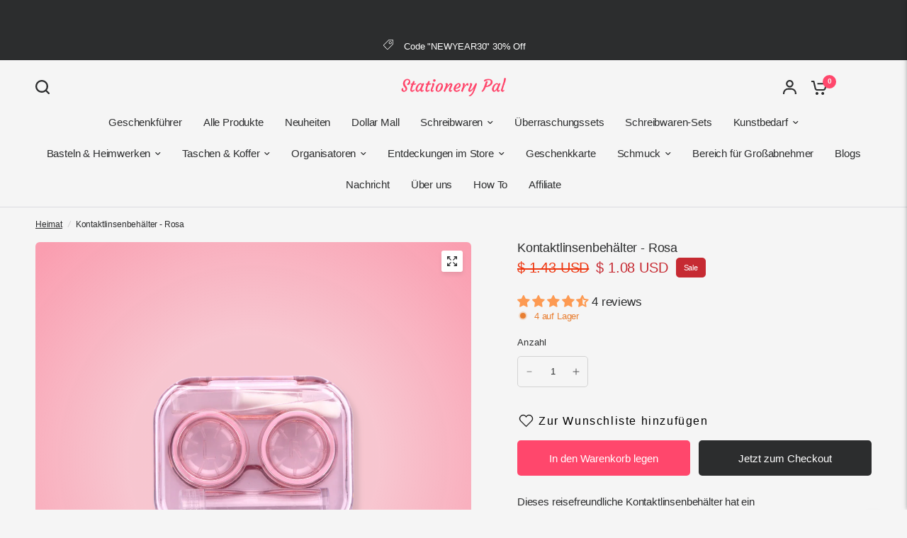

--- FILE ---
content_type: text/html; charset=utf-8
request_url: https://stationerypal.com/de/recommendations/products?section_id=template--18010134937667__product-recommendations&product_id=6702828257347&limit=6
body_size: 2298
content:
<div id="shopify-section-template--18010134937667__product-recommendations" class="shopify-section section-product-recommendations"><link href="//stationerypal.com/cdn/shop/t/126/assets/product-grid.css?v=82089126330015254991764752006" rel="stylesheet" type="text/css" media="all" /><div class="row">
	<div class="small-12 columns">
		<product-recommendations class="product-recommendations section-spacing-padding section-spacing--disable-top" data-url="/de/recommendations/products?section_id=template--18010134937667__product-recommendations&product_id=6702828257347&limit=6">
			
				<div class="section-header">
	<div class="section-header--content"><h3 class="section-header--title">
				Sie können auch mögen

			</h3><div class="section-header--description rte">
				<p>Kombiniere deinen Stil mit diesen Produkten</p>
			</div></div></div>
				<ul class="products row no-padding">
					
						<li class="small-6 medium-6 large-3 columns">
							<product-card class="product-card text-left product-card--content-spacing-false product-card--border-false has-shadow--false">
  <figure class="product-featured-image thb-hover">
    <span class="product-card--badges top left">
	

</span>

    
    
    
    
    
    
    
    
    <span class="badge--brand">Use code "BF30"</span>
    <a href="/de/products/uni-jetstream-edge-ballpoint-pen-0-38-mm-prussian-blue?pr_prod_strat=jac&pr_rec_id=914b2f05c&pr_rec_pid=6576186359875&pr_ref_pid=6702828257347&pr_seq=uniform" title="Uni Jetstream Edge Kugelschreiber - 0,38 mm - Preußischblau" class="product-featured-image-link aspect-ratio aspect-ratio--adapt" style="--padding-bottom: 100.0%;">
<img class="lazyload no-blur product-secondary-image" width="1300" height="1300" data-sizes="auto" src="//stationerypal.com/cdn/shop/products/UniJetstreamEdgeBallpointPen-0.38mm-PrussianBlue2.jpg?v=1624778060&width=298" data-srcset="//stationerypal.com/cdn/shop/products/UniJetstreamEdgeBallpointPen-0.38mm-PrussianBlue2.jpg?v=1624778060&width=298 298w,//stationerypal.com/cdn/shop/products/UniJetstreamEdgeBallpointPen-0.38mm-PrussianBlue2.jpg?v=1624778060&width=596 596w" fetchpriority="auto" alt="Uni Jetstream Edge Ballpoint Pen - 0.38 mm - Prussian Blue - Stationery Pal"  />

<img class="lazyload no-blur product-primary-image" width="1300" height="1300" data-sizes="auto" src="//stationerypal.com/cdn/shop/products/UniJetstreamEdgeBallpointPen-0.38mm-PrussianBlue3.jpg?v=1624778057&width=298" data-srcset="//stationerypal.com/cdn/shop/products/UniJetstreamEdgeBallpointPen-0.38mm-PrussianBlue3.jpg?v=1624778057&width=298 298w,//stationerypal.com/cdn/shop/products/UniJetstreamEdgeBallpointPen-0.38mm-PrussianBlue3.jpg?v=1624778057&width=596 596w" fetchpriority="auto" alt="Uni Jetstream Edge Ballpoint Pen - 0.38 mm - Prussian Blue - Stationery Pal" style="object-position: 50.0% 50.0%;" />
</a>
  </figure>
	<div class="product-card-info"><a href="/de/products/uni-jetstream-edge-ballpoint-pen-0-38-mm-prussian-blue?pr_prod_strat=jac&pr_rec_id=914b2f05c&pr_rec_pid=6576186359875&pr_ref_pid=6702828257347&pr_seq=uniform" title="Uni Jetstream Edge Kugelschreiber - 0,38 mm - Preußischblau" class="product-card-title">Uni Jetstream Edge Kugelschreiber - 0,38 mm - Preußischblau</a>

		
<div class="product-card--add-to-cart-button-wrapper">
<span class="price">
		
			<del>
				<span class="amount">
					
						<span class=money>$ 21.70 USD</span>
					
				</span>
			</del>
		
<ins><span class="amount discounted"><span class=money>$ 21.98 USD</span></span></ins>
	<small class="unit-price  hidden">
		<span></span>
    <span class="unit-price-separator">/</span>
		<span>
    </span>
	</small>
</span>
<button class="product-card--add-to-cart-button product-card--add-to-cart-button-simple button accent" data-product-id="39445586509891" data-product-handle="uni-jetstream-edge-ballpoint-pen-0-38-mm-prussian-blue" tabindex="-1" >
					<svg aria-hidden="true" focusable="false" role="presentation" class="spinner" viewBox="0 0 66 66" xmlns="http://www.w3.org/2000/svg">
	<circle class="spinner-path" fill="none" stroke-width="6" cx="33" cy="33" r="30" stroke="var(--color-body)"></circle>
</svg>
                    
					<span class="product-card--add-to-cart-text">
                    <svg width="24" height="20" viewBox="0 0 24 20" fill="none" xmlns="http://www.w3.org/2000/svg">
<path d="M10.974 17.9841C10.974 19.0977 10.0716 20 8.95805 20C7.84447 20 6.94214 19.0977 6.94214 17.9841C6.94214 16.8705 7.84447 15.9682 8.95805 15.9682C10.0716 15.9682 10.974 16.8705 10.974 17.9841Z" fill="var(--color-header-icons, --color-accent)"/>
<path d="M19.1436 17.9841C19.1436 19.0977 18.2413 20 17.1277 20C16.0141 20 15.1118 19.0977 15.1118 17.9841C15.1118 16.8705 16.0141 15.9682 17.1277 15.9682C18.2413 15.9682 19.1436 16.8705 19.1436 17.9841Z" fill="var(--color-header-icons, --color-accent)"/>
<path d="M22.0614 3.12997H9.51503V5.25199H20.7352L19.462 10.6631C19.3843 11.0141 19.1896 11.3286 18.9102 11.555C18.6307 11.7815 18.283 11.9065 17.9235 11.9098H9.22325C8.859 11.9122 8.50518 11.79 8.22003 11.5631C7.93536 11.3362 7.73689 11.0184 7.65826 10.6631L5.43015 0.822281C5.37615 0.588291 5.24447 0.379879 5.05643 0.230674C4.86885 0.0809966 4.63581 0 4.39566 0H0.947388V2.12202H3.54686L5.5893 11.1406C5.77166 11.9662 6.23206 12.7037 6.89377 13.2304C7.55548 13.7566 8.37776 14.0399 9.22325 14.0323H17.9235C18.7643 14.0342 19.5804 13.7481 20.2369 13.2223C20.8934 12.6966 21.3495 11.9619 21.5309 11.1411L23.0959 4.43018C23.1689 4.11519 23.0936 3.78363 22.8923 3.53069C22.6909 3.27776 22.385 3.12997 22.0614 3.12997Z" fill="var(--color-header-icons, --color-accent)"/>
</svg>
                    </span>
                    
				</button>
			</div></div>
</product-card>
						</li>
					
						<li class="small-6 medium-6 large-3 columns">
							<product-card class="product-card text-left product-card--content-spacing-false product-card--border-false has-shadow--false">
  <figure class="product-featured-image thb-hover">
    <span class="product-card--badges top left">
	

</span>

    
    
    
    
    
    
    
    <span class="badge--non-brand">Use code "BF30"</span>
    
    <a href="/de/products/contact-lens-case-orange-bear?pr_prod_strat=e5_desc&pr_rec_id=914b2f05c&pr_rec_pid=6818598387779&pr_ref_pid=6702828257347&pr_seq=uniform" title="Kontaktlinsenbehälter - Oranger Bär" class="product-featured-image-link aspect-ratio aspect-ratio--adapt" style="--padding-bottom: 100.0%;">
<img class="lazyload no-blur product-secondary-image" width="1300" height="1300" data-sizes="auto" src="//stationerypal.com/cdn/shop/files/ContactLensCase-OrangeBear_2.png?v=1687848606&width=298" data-srcset="//stationerypal.com/cdn/shop/files/ContactLensCase-OrangeBear_2.png?v=1687848606&width=298 298w,//stationerypal.com/cdn/shop/files/ContactLensCase-OrangeBear_2.png?v=1687848606&width=596 596w" fetchpriority="auto" alt="Contact Lens Case - Orange Bear - Stationery Pal"  />

<img class="lazyload no-blur product-primary-image" width="1300" height="1300" data-sizes="auto" src="//stationerypal.com/cdn/shop/files/ContactLensCase-OrangeBear_1.png?v=1687848606&width=298" data-srcset="//stationerypal.com/cdn/shop/files/ContactLensCase-OrangeBear_1.png?v=1687848606&width=298 298w,//stationerypal.com/cdn/shop/files/ContactLensCase-OrangeBear_1.png?v=1687848606&width=596 596w" fetchpriority="auto" alt="Contact Lens Case - Orange Bear - Stationery Pal" style="object-position: 50.0% 50.0%;" />
</a>
  </figure>
	<div class="product-card-info"><a href="/de/products/contact-lens-case-orange-bear?pr_prod_strat=e5_desc&pr_rec_id=914b2f05c&pr_rec_pid=6818598387779&pr_ref_pid=6702828257347&pr_seq=uniform" title="Kontaktlinsenbehälter - Oranger Bär" class="product-card-title">Kontaktlinsenbehälter - Oranger Bär</a>

		
<div class="product-card--add-to-cart-button-wrapper">
<span class="price">
		
			<del>
				<span class="amount">
					
						<span class=money>$ 1.56 USD</span>
					
				</span>
			</del>
		
<ins><span class="amount discounted"><span class=money>$ 1.10 USD</span></span></ins>
	<small class="unit-price  hidden">
		<span></span>
    <span class="unit-price-separator">/</span>
		<span>
    </span>
	</small>
</span>
<button class="product-card--add-to-cart-button product-card--add-to-cart-button-simple button accent" data-product-id="40538584973379" data-product-handle="contact-lens-case-orange-bear" tabindex="-1" >
					<svg aria-hidden="true" focusable="false" role="presentation" class="spinner" viewBox="0 0 66 66" xmlns="http://www.w3.org/2000/svg">
	<circle class="spinner-path" fill="none" stroke-width="6" cx="33" cy="33" r="30" stroke="var(--color-body)"></circle>
</svg>
                    
					<span class="product-card--add-to-cart-text">
                    <svg width="24" height="20" viewBox="0 0 24 20" fill="none" xmlns="http://www.w3.org/2000/svg">
<path d="M10.974 17.9841C10.974 19.0977 10.0716 20 8.95805 20C7.84447 20 6.94214 19.0977 6.94214 17.9841C6.94214 16.8705 7.84447 15.9682 8.95805 15.9682C10.0716 15.9682 10.974 16.8705 10.974 17.9841Z" fill="var(--color-header-icons, --color-accent)"/>
<path d="M19.1436 17.9841C19.1436 19.0977 18.2413 20 17.1277 20C16.0141 20 15.1118 19.0977 15.1118 17.9841C15.1118 16.8705 16.0141 15.9682 17.1277 15.9682C18.2413 15.9682 19.1436 16.8705 19.1436 17.9841Z" fill="var(--color-header-icons, --color-accent)"/>
<path d="M22.0614 3.12997H9.51503V5.25199H20.7352L19.462 10.6631C19.3843 11.0141 19.1896 11.3286 18.9102 11.555C18.6307 11.7815 18.283 11.9065 17.9235 11.9098H9.22325C8.859 11.9122 8.50518 11.79 8.22003 11.5631C7.93536 11.3362 7.73689 11.0184 7.65826 10.6631L5.43015 0.822281C5.37615 0.588291 5.24447 0.379879 5.05643 0.230674C4.86885 0.0809966 4.63581 0 4.39566 0H0.947388V2.12202H3.54686L5.5893 11.1406C5.77166 11.9662 6.23206 12.7037 6.89377 13.2304C7.55548 13.7566 8.37776 14.0399 9.22325 14.0323H17.9235C18.7643 14.0342 19.5804 13.7481 20.2369 13.2223C20.8934 12.6966 21.3495 11.9619 21.5309 11.1411L23.0959 4.43018C23.1689 4.11519 23.0936 3.78363 22.8923 3.53069C22.6909 3.27776 22.385 3.12997 22.0614 3.12997Z" fill="var(--color-header-icons, --color-accent)"/>
</svg>
                    </span>
                    
				</button>
			</div></div>
</product-card>
						</li>
					
						<li class="small-6 medium-6 large-3 columns">
							<product-card class="product-card text-left product-card--content-spacing-false product-card--border-false has-shadow--false">
  <figure class="product-featured-image thb-hover">
    <span class="product-card--badges top left">
	

</span>

    
    
    
    
    
    
    
    <span class="badge--non-brand">Use code "BF30"</span>
    
    <a href="/de/products/building-block-tape-dispenser-white?pr_prod_strat=jac&pr_rec_id=914b2f05c&pr_rec_pid=7151180611651&pr_ref_pid=6702828257347&pr_seq=uniform" title="Baustein-Klebebandspender - Weiß" class="product-featured-image-link aspect-ratio aspect-ratio--adapt" style="--padding-bottom: 100.0%;">
<img class="lazyload no-blur product-secondary-image" width="1300" height="1300" data-sizes="auto" src="//stationerypal.com/cdn/shop/files/BuildingBlockTapeDispenser-White_4.png?v=1714978398&width=298" data-srcset="//stationerypal.com/cdn/shop/files/BuildingBlockTapeDispenser-White_4.png?v=1714978398&width=298 298w,//stationerypal.com/cdn/shop/files/BuildingBlockTapeDispenser-White_4.png?v=1714978398&width=596 596w" fetchpriority="auto" alt="Building Block Tape Dispenser - White - Stationery Pal"  />

<img class="lazyload no-blur product-primary-image" width="1300" height="1300" data-sizes="auto" src="//stationerypal.com/cdn/shop/files/BuildingBlockTapeDispenser-White_1.png?v=1714978398&width=298" data-srcset="//stationerypal.com/cdn/shop/files/BuildingBlockTapeDispenser-White_1.png?v=1714978398&width=298 298w,//stationerypal.com/cdn/shop/files/BuildingBlockTapeDispenser-White_1.png?v=1714978398&width=596 596w" fetchpriority="auto" alt="Building Block Tape Dispenser - White - Stationery Pal" style="object-position: 50.0% 50.0%;" />
</a>
  </figure>
	<div class="product-card-info"><a href="/de/products/building-block-tape-dispenser-white?pr_prod_strat=jac&pr_rec_id=914b2f05c&pr_rec_pid=7151180611651&pr_ref_pid=6702828257347&pr_seq=uniform" title="Baustein-Klebebandspender - Weiß" class="product-card-title">Baustein-Klebebandspender - Weiß</a>

		
<div class="product-card--add-to-cart-button-wrapper">
<span class="price">
		
			<del>
				<span class="amount">
					
						<span class=money>$ 2.98 USD</span>
					
				</span>
			</del>
		
<ins><span class="amount discounted"><span class=money>$ 1.43 USD</span></span></ins>
	<small class="unit-price  hidden">
		<span></span>
    <span class="unit-price-separator">/</span>
		<span>
    </span>
	</small>
</span>
<button class="product-card--add-to-cart-button product-card--add-to-cart-button-simple button accent" data-product-id="41391223111747" data-product-handle="building-block-tape-dispenser-white" tabindex="-1" >
					<svg aria-hidden="true" focusable="false" role="presentation" class="spinner" viewBox="0 0 66 66" xmlns="http://www.w3.org/2000/svg">
	<circle class="spinner-path" fill="none" stroke-width="6" cx="33" cy="33" r="30" stroke="var(--color-body)"></circle>
</svg>
                    
					<span class="product-card--add-to-cart-text">
                    <svg width="24" height="20" viewBox="0 0 24 20" fill="none" xmlns="http://www.w3.org/2000/svg">
<path d="M10.974 17.9841C10.974 19.0977 10.0716 20 8.95805 20C7.84447 20 6.94214 19.0977 6.94214 17.9841C6.94214 16.8705 7.84447 15.9682 8.95805 15.9682C10.0716 15.9682 10.974 16.8705 10.974 17.9841Z" fill="var(--color-header-icons, --color-accent)"/>
<path d="M19.1436 17.9841C19.1436 19.0977 18.2413 20 17.1277 20C16.0141 20 15.1118 19.0977 15.1118 17.9841C15.1118 16.8705 16.0141 15.9682 17.1277 15.9682C18.2413 15.9682 19.1436 16.8705 19.1436 17.9841Z" fill="var(--color-header-icons, --color-accent)"/>
<path d="M22.0614 3.12997H9.51503V5.25199H20.7352L19.462 10.6631C19.3843 11.0141 19.1896 11.3286 18.9102 11.555C18.6307 11.7815 18.283 11.9065 17.9235 11.9098H9.22325C8.859 11.9122 8.50518 11.79 8.22003 11.5631C7.93536 11.3362 7.73689 11.0184 7.65826 10.6631L5.43015 0.822281C5.37615 0.588291 5.24447 0.379879 5.05643 0.230674C4.86885 0.0809966 4.63581 0 4.39566 0H0.947388V2.12202H3.54686L5.5893 11.1406C5.77166 11.9662 6.23206 12.7037 6.89377 13.2304C7.55548 13.7566 8.37776 14.0399 9.22325 14.0323H17.9235C18.7643 14.0342 19.5804 13.7481 20.2369 13.2223C20.8934 12.6966 21.3495 11.9619 21.5309 11.1411L23.0959 4.43018C23.1689 4.11519 23.0936 3.78363 22.8923 3.53069C22.6909 3.27776 22.385 3.12997 22.0614 3.12997Z" fill="var(--color-header-icons, --color-accent)"/>
</svg>
                    </span>
                    
				</button>
			</div></div>
</product-card>
						</li>
					
						<li class="small-6 medium-6 large-3 columns">
							<product-card class="product-card text-left product-card--content-spacing-false product-card--border-false has-shadow--false">
  <figure class="product-featured-image thb-hover">
    <span class="product-card--badges top left">
	

</span>

    
    
    
    
    
    
    
    <span class="badge--non-brand">Use code "BF30"</span>
    
    <a href="/de/products/contact-lens-case-purple-bear?pr_prod_strat=e5_desc&pr_rec_id=914b2f05c&pr_rec_pid=6818598453315&pr_ref_pid=6702828257347&pr_seq=uniform" title="Kontaktlinsenbehälter - Lila Bär" class="product-featured-image-link aspect-ratio aspect-ratio--adapt" style="--padding-bottom: 100.0%;">
<img class="lazyload no-blur product-secondary-image" width="1300" height="1300" data-sizes="auto" src="//stationerypal.com/cdn/shop/files/ContactLensCase-PurpleBear_2.png?v=1687848694&width=298" data-srcset="//stationerypal.com/cdn/shop/files/ContactLensCase-PurpleBear_2.png?v=1687848694&width=298 298w,//stationerypal.com/cdn/shop/files/ContactLensCase-PurpleBear_2.png?v=1687848694&width=596 596w" fetchpriority="auto" alt="Contact Lens Case - Purple Bear - Stationery Pal"  />

<img class="lazyload no-blur product-primary-image" width="1300" height="1300" data-sizes="auto" src="//stationerypal.com/cdn/shop/files/ContactLensCase-PurpleBear_1.png?v=1687848694&width=298" data-srcset="//stationerypal.com/cdn/shop/files/ContactLensCase-PurpleBear_1.png?v=1687848694&width=298 298w,//stationerypal.com/cdn/shop/files/ContactLensCase-PurpleBear_1.png?v=1687848694&width=596 596w" fetchpriority="auto" alt="Contact Lens Case - Purple Bear - Stationery Pal" style="object-position: 50.0% 50.0%;" />
</a>
  </figure>
	<div class="product-card-info"><a href="/de/products/contact-lens-case-purple-bear?pr_prod_strat=e5_desc&pr_rec_id=914b2f05c&pr_rec_pid=6818598453315&pr_ref_pid=6702828257347&pr_seq=uniform" title="Kontaktlinsenbehälter - Lila Bär" class="product-card-title">Kontaktlinsenbehälter - Lila Bär</a>

		
<div class="product-card--add-to-cart-button-wrapper">
<span class="price">
		
			<del>
				<span class="amount">
					
						<span class=money>$ 1.56 USD</span>
					
				</span>
			</del>
		
<ins><span class="amount discounted"><span class=money>$ 1.10 USD</span></span></ins>
	<small class="unit-price  hidden">
		<span></span>
    <span class="unit-price-separator">/</span>
		<span>
    </span>
	</small>
</span>
<button class="product-card--add-to-cart-button product-card--add-to-cart-button-simple button accent" data-product-id="40538586021955" data-product-handle="contact-lens-case-purple-bear" tabindex="-1" >
					<svg aria-hidden="true" focusable="false" role="presentation" class="spinner" viewBox="0 0 66 66" xmlns="http://www.w3.org/2000/svg">
	<circle class="spinner-path" fill="none" stroke-width="6" cx="33" cy="33" r="30" stroke="var(--color-body)"></circle>
</svg>
                    
					<span class="product-card--add-to-cart-text">
                    <svg width="24" height="20" viewBox="0 0 24 20" fill="none" xmlns="http://www.w3.org/2000/svg">
<path d="M10.974 17.9841C10.974 19.0977 10.0716 20 8.95805 20C7.84447 20 6.94214 19.0977 6.94214 17.9841C6.94214 16.8705 7.84447 15.9682 8.95805 15.9682C10.0716 15.9682 10.974 16.8705 10.974 17.9841Z" fill="var(--color-header-icons, --color-accent)"/>
<path d="M19.1436 17.9841C19.1436 19.0977 18.2413 20 17.1277 20C16.0141 20 15.1118 19.0977 15.1118 17.9841C15.1118 16.8705 16.0141 15.9682 17.1277 15.9682C18.2413 15.9682 19.1436 16.8705 19.1436 17.9841Z" fill="var(--color-header-icons, --color-accent)"/>
<path d="M22.0614 3.12997H9.51503V5.25199H20.7352L19.462 10.6631C19.3843 11.0141 19.1896 11.3286 18.9102 11.555C18.6307 11.7815 18.283 11.9065 17.9235 11.9098H9.22325C8.859 11.9122 8.50518 11.79 8.22003 11.5631C7.93536 11.3362 7.73689 11.0184 7.65826 10.6631L5.43015 0.822281C5.37615 0.588291 5.24447 0.379879 5.05643 0.230674C4.86885 0.0809966 4.63581 0 4.39566 0H0.947388V2.12202H3.54686L5.5893 11.1406C5.77166 11.9662 6.23206 12.7037 6.89377 13.2304C7.55548 13.7566 8.37776 14.0399 9.22325 14.0323H17.9235C18.7643 14.0342 19.5804 13.7481 20.2369 13.2223C20.8934 12.6966 21.3495 11.9619 21.5309 11.1411L23.0959 4.43018C23.1689 4.11519 23.0936 3.78363 22.8923 3.53069C22.6909 3.27776 22.385 3.12997 22.0614 3.12997Z" fill="var(--color-header-icons, --color-accent)"/>
</svg>
                    </span>
                    
				</button>
			</div></div>
</product-card>
						</li>
					
						<li class="small-6 medium-6 large-3 columns">
							<product-card class="product-card text-left product-card--content-spacing-false product-card--border-false has-shadow--false">
  <figure class="product-featured-image thb-hover">
    <span class="product-card--badges top left">
	

</span>

    
    
    
    
    
    
    
    <span class="badge--non-brand">Use code "BF30"</span>
    
    <a href="/de/products/clam-clip-dispenser-with-50-clip-refills?pr_prod_strat=jac&pr_rec_id=914b2f05c&pr_rec_pid=6554776240195&pr_ref_pid=6702828257347&pr_seq=uniform" title="Clam-Clip-Spender mit 50 Clip-Nachfüllungen" class="product-featured-image-link aspect-ratio aspect-ratio--adapt" style="--padding-bottom: 100.0%;">
<img class="lazyload no-blur product-secondary-image" width="1300" height="1300" data-sizes="auto" src="//stationerypal.com/cdn/shop/products/IMG_3026.jpg?v=1619077520&width=298" data-srcset="//stationerypal.com/cdn/shop/products/IMG_3026.jpg?v=1619077520&width=298 298w,//stationerypal.com/cdn/shop/products/IMG_3026.jpg?v=1619077520&width=596 596w" fetchpriority="auto" alt="Clam Clip Dispenser With 50 Clip Refills - Stationery Pal"  />

<img class="lazyload no-blur product-primary-image" width="1300" height="1300" data-sizes="auto" src="//stationerypal.com/cdn/shop/products/IMG_3023.jpg?v=1619077519&width=298" data-srcset="//stationerypal.com/cdn/shop/products/IMG_3023.jpg?v=1619077519&width=298 298w,//stationerypal.com/cdn/shop/products/IMG_3023.jpg?v=1619077519&width=596 596w" fetchpriority="auto" alt="Clam Clip Dispenser With 50 Clip Refills - Stationery Pal" style="object-position: 50.0% 50.0%;" />
</a>
  </figure>
	<div class="product-card-info"><a href="/de/products/clam-clip-dispenser-with-50-clip-refills?pr_prod_strat=jac&pr_rec_id=914b2f05c&pr_rec_pid=6554776240195&pr_ref_pid=6702828257347&pr_seq=uniform" title="Clam-Clip-Spender mit 50 Clip-Nachfüllungen" class="product-card-title">Clam-Clip-Spender mit 50 Clip-Nachfüllungen</a>

		
<div class="product-card--add-to-cart-button-wrapper">
<span class="price">
		
			<del>
				<span class="amount">
					
						<span class=money>$ 1.43 USD</span>
					
				</span>
			</del>
		
<ins><span class="amount discounted"><span class=money>$ 1.10 USD</span></span></ins>
	<small class="unit-price  hidden">
		<span></span>
    <span class="unit-price-separator">/</span>
		<span>
    </span>
	</small>
</span>
<button class="product-card--add-to-cart-button product-card--add-to-cart-button-simple button accent" data-product-id="39327651889219" data-product-handle="clam-clip-dispenser-with-50-clip-refills" tabindex="-1" >
					<svg aria-hidden="true" focusable="false" role="presentation" class="spinner" viewBox="0 0 66 66" xmlns="http://www.w3.org/2000/svg">
	<circle class="spinner-path" fill="none" stroke-width="6" cx="33" cy="33" r="30" stroke="var(--color-body)"></circle>
</svg>
                    
					<span class="product-card--add-to-cart-text">
                    <svg width="24" height="20" viewBox="0 0 24 20" fill="none" xmlns="http://www.w3.org/2000/svg">
<path d="M10.974 17.9841C10.974 19.0977 10.0716 20 8.95805 20C7.84447 20 6.94214 19.0977 6.94214 17.9841C6.94214 16.8705 7.84447 15.9682 8.95805 15.9682C10.0716 15.9682 10.974 16.8705 10.974 17.9841Z" fill="var(--color-header-icons, --color-accent)"/>
<path d="M19.1436 17.9841C19.1436 19.0977 18.2413 20 17.1277 20C16.0141 20 15.1118 19.0977 15.1118 17.9841C15.1118 16.8705 16.0141 15.9682 17.1277 15.9682C18.2413 15.9682 19.1436 16.8705 19.1436 17.9841Z" fill="var(--color-header-icons, --color-accent)"/>
<path d="M22.0614 3.12997H9.51503V5.25199H20.7352L19.462 10.6631C19.3843 11.0141 19.1896 11.3286 18.9102 11.555C18.6307 11.7815 18.283 11.9065 17.9235 11.9098H9.22325C8.859 11.9122 8.50518 11.79 8.22003 11.5631C7.93536 11.3362 7.73689 11.0184 7.65826 10.6631L5.43015 0.822281C5.37615 0.588291 5.24447 0.379879 5.05643 0.230674C4.86885 0.0809966 4.63581 0 4.39566 0H0.947388V2.12202H3.54686L5.5893 11.1406C5.77166 11.9662 6.23206 12.7037 6.89377 13.2304C7.55548 13.7566 8.37776 14.0399 9.22325 14.0323H17.9235C18.7643 14.0342 19.5804 13.7481 20.2369 13.2223C20.8934 12.6966 21.3495 11.9619 21.5309 11.1411L23.0959 4.43018C23.1689 4.11519 23.0936 3.78363 22.8923 3.53069C22.6909 3.27776 22.385 3.12997 22.0614 3.12997Z" fill="var(--color-header-icons, --color-accent)"/>
</svg>
                    </span>
                    
				</button>
			</div></div>
</product-card>
						</li>
					
						<li class="small-6 medium-6 large-3 columns">
							<product-card class="product-card text-left product-card--content-spacing-false product-card--border-false has-shadow--false">
  <figure class="product-featured-image thb-hover">
    <span class="product-card--badges top left">
	

</span>

    
    
    
    
    
    
    
    <span class="badge--non-brand">Use code "BF30"</span>
    
    <a href="/de/products/contact-lens-case-khaki-bear?pr_prod_strat=e5_desc&pr_rec_id=914b2f05c&pr_rec_pid=6818598289475&pr_ref_pid=6702828257347&pr_seq=uniform" title="Kontaktlinsenbehälter - Khaki Bear" class="product-featured-image-link aspect-ratio aspect-ratio--adapt" style="--padding-bottom: 100.0%;">
<img class="lazyload no-blur product-secondary-image" width="1300" height="1300" data-sizes="auto" src="//stationerypal.com/cdn/shop/files/ContactLensCase-KhakiBear_2.png?v=1687848503&width=298" data-srcset="//stationerypal.com/cdn/shop/files/ContactLensCase-KhakiBear_2.png?v=1687848503&width=298 298w,//stationerypal.com/cdn/shop/files/ContactLensCase-KhakiBear_2.png?v=1687848503&width=596 596w" fetchpriority="auto" alt="Contact Lens Case - Khaki Bear - Stationery Pal"  />

<img class="lazyload no-blur product-primary-image" width="1300" height="1300" data-sizes="auto" src="//stationerypal.com/cdn/shop/files/ContactLensCase-KhakiBear_1.png?v=1687848503&width=298" data-srcset="//stationerypal.com/cdn/shop/files/ContactLensCase-KhakiBear_1.png?v=1687848503&width=298 298w,//stationerypal.com/cdn/shop/files/ContactLensCase-KhakiBear_1.png?v=1687848503&width=596 596w" fetchpriority="auto" alt="Contact Lens Case - Khaki Bear - Stationery Pal" style="object-position: 50.0% 50.0%;" />
</a>
  </figure>
	<div class="product-card-info"><a href="/de/products/contact-lens-case-khaki-bear?pr_prod_strat=e5_desc&pr_rec_id=914b2f05c&pr_rec_pid=6818598289475&pr_ref_pid=6702828257347&pr_seq=uniform" title="Kontaktlinsenbehälter - Khaki Bear" class="product-card-title">Kontaktlinsenbehälter - Khaki Bear</a>

		
<div class="product-card--add-to-cart-button-wrapper">
<span class="price">
		
			<del>
				<span class="amount">
					
						<span class=money>$ 1.56 USD</span>
					
				</span>
			</del>
		
<ins><span class="amount discounted"><span class=money>$ 1.10 USD</span></span></ins>
	<small class="unit-price  hidden">
		<span></span>
    <span class="unit-price-separator">/</span>
		<span>
    </span>
	</small>
</span>
<button class="product-card--add-to-cart-button product-card--add-to-cart-button-simple button accent" data-product-id="40538584842307" data-product-handle="contact-lens-case-khaki-bear" tabindex="-1" >
					<svg aria-hidden="true" focusable="false" role="presentation" class="spinner" viewBox="0 0 66 66" xmlns="http://www.w3.org/2000/svg">
	<circle class="spinner-path" fill="none" stroke-width="6" cx="33" cy="33" r="30" stroke="var(--color-body)"></circle>
</svg>
                    
					<span class="product-card--add-to-cart-text">
                    <svg width="24" height="20" viewBox="0 0 24 20" fill="none" xmlns="http://www.w3.org/2000/svg">
<path d="M10.974 17.9841C10.974 19.0977 10.0716 20 8.95805 20C7.84447 20 6.94214 19.0977 6.94214 17.9841C6.94214 16.8705 7.84447 15.9682 8.95805 15.9682C10.0716 15.9682 10.974 16.8705 10.974 17.9841Z" fill="var(--color-header-icons, --color-accent)"/>
<path d="M19.1436 17.9841C19.1436 19.0977 18.2413 20 17.1277 20C16.0141 20 15.1118 19.0977 15.1118 17.9841C15.1118 16.8705 16.0141 15.9682 17.1277 15.9682C18.2413 15.9682 19.1436 16.8705 19.1436 17.9841Z" fill="var(--color-header-icons, --color-accent)"/>
<path d="M22.0614 3.12997H9.51503V5.25199H20.7352L19.462 10.6631C19.3843 11.0141 19.1896 11.3286 18.9102 11.555C18.6307 11.7815 18.283 11.9065 17.9235 11.9098H9.22325C8.859 11.9122 8.50518 11.79 8.22003 11.5631C7.93536 11.3362 7.73689 11.0184 7.65826 10.6631L5.43015 0.822281C5.37615 0.588291 5.24447 0.379879 5.05643 0.230674C4.86885 0.0809966 4.63581 0 4.39566 0H0.947388V2.12202H3.54686L5.5893 11.1406C5.77166 11.9662 6.23206 12.7037 6.89377 13.2304C7.55548 13.7566 8.37776 14.0399 9.22325 14.0323H17.9235C18.7643 14.0342 19.5804 13.7481 20.2369 13.2223C20.8934 12.6966 21.3495 11.9619 21.5309 11.1411L23.0959 4.43018C23.1689 4.11519 23.0936 3.78363 22.8923 3.53069C22.6909 3.27776 22.385 3.12997 22.0614 3.12997Z" fill="var(--color-header-icons, --color-accent)"/>
</svg>
                    </span>
                    
				</button>
			</div></div>
</product-card>
						</li>
					
				</ul>
			
		</product-recommendations>
	</div>
</div>

</div>

--- FILE ---
content_type: text/html; charset=utf-8
request_url: https://www.google.com/recaptcha/api2/aframe
body_size: 108
content:
<!DOCTYPE HTML><html><head><meta http-equiv="content-type" content="text/html; charset=UTF-8"></head><body><script nonce="UqipHvAPliw0dTexHnwuRw">/** Anti-fraud and anti-abuse applications only. See google.com/recaptcha */ try{var clients={'sodar':'https://pagead2.googlesyndication.com/pagead/sodar?'};window.addEventListener("message",function(a){try{if(a.source===window.parent){var b=JSON.parse(a.data);var c=clients[b['id']];if(c){var d=document.createElement('img');d.src=c+b['params']+'&rc='+(localStorage.getItem("rc::a")?sessionStorage.getItem("rc::b"):"");window.document.body.appendChild(d);sessionStorage.setItem("rc::e",parseInt(sessionStorage.getItem("rc::e")||0)+1);localStorage.setItem("rc::h",'1768634014798');}}}catch(b){}});window.parent.postMessage("_grecaptcha_ready", "*");}catch(b){}</script></body></html>